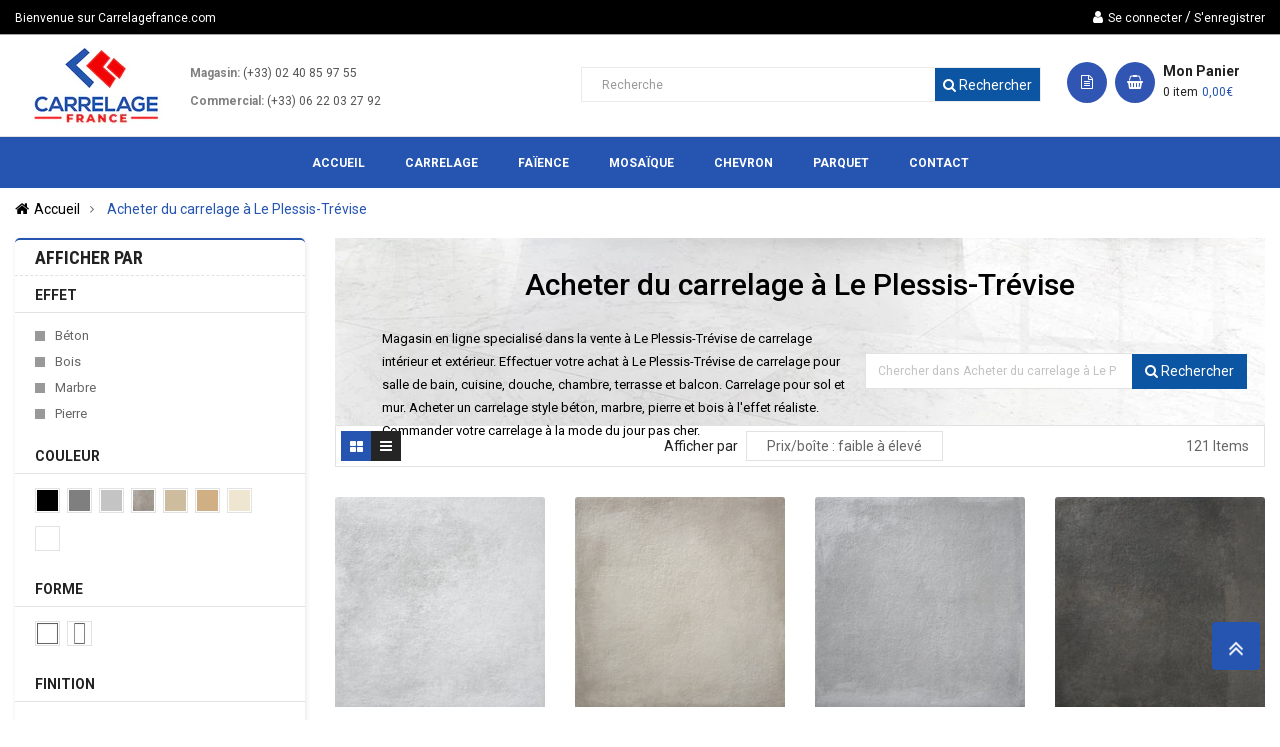

--- FILE ---
content_type: text/css
request_url: https://carrelagefrance.com/cdn/shop/t/14/assets/style-respon.scss.css?v=20420325149088347921604108395
body_size: 2219
content:
@media (min-width: 1200px){.col-lg-15{width:20%}}@media (max-width: 1199px) and (min-width: 992px){.header.header-style1 .header-bottom .header-search{width:230px}.vertical-item.level1>a.menu-link{line-height:33px}.vertical-item.level1>a.menu-link>span.menu-title{display:inline-block;padding:.4px 15px .4px 4px;text-transform:capitalize}.horizontal_menu{padding-left:0}.home-deals-carousel .banner-carousel .item .product-img{float:left;margin-right:10px;width:80px;padding:0 5px}.home-deals-carousel .banner-carousel .item .product-info{margin-left:90px}.home-deals-carousel .banner-carousel .item{padding:25px 0}.widget-listingtab .main-left .hot-cate-list{min-height:299px}.widget-prd-featured .wrap{padding:15px 10px}.sidebar-html .services-sidebar li .service-content{padding:20px 10px}.product-single .detail-bottom{margin:20px 0 40px}}@media (max-width: 1200px){.main-megamenu ul.nav>li.ss_megamenu_drop.arrow .ss_megamenu_dropdown{max-width:740px;padding:15px}.navbar-logo .a-center{text-align:left!important}.widget-verticalmenu{max-width:220px}.widget-verticalmenu .vertical-wrapper{display:none;position:absolute;top:100%}.image-about-us{margin-bottom:20px}.image-about-us img{width:100%}.view-all{margin-top:10px}.widget-services .bg-policy .policy .info{margin:0 0 0 4px}.widget-blogs .blog-detail .blog-title a{font-size:16px;line-height:13px}.widget-blogs .owl-carousel .owl-dots{margin:-13px 0 20px}.featured .products-listing.grid .product-layout .item .product-item .right-block{padding:10px 0 0 10px!important}.widget-listingtab .products-listing.grid .product-layout .product-item-container .right-block{padding:0 20px!important;padding-bottom:4px}.widget-listingtab .products-listing.grid .product-layout .product-item-container .right-block .caption h4{margin:8px 0;font-size:14px;padding-bottom:7px}}@media (max-width: 991px){.widget_multibanner{margin-bottom:10px!important}.our-member{padding-bottom:0}.our-member .col-md-3{margin-bottom:30px}body .row2{overflow:visible}.widget-services .bg-policy .policy{width:50%;text-align:left;padding:15px 0 15px 20px}.section-top .home-slide{width:100%}.widget-verticalmenu .vertical-wrapper{padding:0;position:absolute;top:100%;left:0;bottom:auto!important;width:100%;border:1px solid #ebebeb;border-top:0;z-index:6}.widget-verticalmenu .vertical-wrapper .btn-dropdown-toggle{top:50%;position:absolute;right:0}.tab-slider .ss-listing-tabs .ltabs-tabs-container .ltabs-tabs-wrap .ltabs-tabs{top:29px;position:absolute;padding:0}.tab-slider .ss-listing-tabs .ltabs-wrap .ltabs-tabs-container{margin:13px 0 5px;overflow:visible}.tab-slider .ss-listing-tabs .ltabs-wrap .ltabs-tabs-container span{text-transform:capitalize}.featured .col-md-4{margin-bottom:30px}.featured .col-md-4:last-child{margin-bottom:0}.footer-top .wrap-flex{display:block}.header.header-style1 .header-bottom{padding:5px 0}.header.header-style1 .header-cart{position:absolute;right:0;bottom:-45px}.header.header-style1 .header-cart .minicart-header .shopcart .cart_ico,.header.header-style1 .header-cart .search-header-w .btn-search-mobi{width:35px;line-height:35px;height:35px}.header.header-style1 .header-top .header-top-right .toplinks-wrapper{float:none;margin:0;display:inline-block}.header.header-style1 .search-header-w{top:2px}.header.header-style1 .header-bottom .header-search{position:static}.navbar-logo .a-center{text-align:center!important}.cart-total{display:none}.horizontal_menu>div:first-child{width:50px;float:left}.horizontal_menu>div:last-child{width:calc(100% - 50px)!important;float:left}.header.header-style1 .search-header-w .btn-search{position:absolute;height:34px;line-height:28px;padding:0 12px}.header.header-style1 .header-top .header-top-right{text-align:center}.header.header-style1 .wrap{padding:3px 0;height:47px}.header.header-style1 .search-header-w .form-control{margin-top:2px;height:33px}.header.header-style1 .header-center{position:relative;padding:30px 0}.header.header-style1 .header-center .middle2{position:absolute;bottom:-37px;right:40px;z-index:2}.header.header-style1 .header-center .middle2 .search-header-w .btn-search-mobi{background:transparent!important;width:33px;height:32px;line-height:32px;border-radius:3px;border:1px solid #fff}.header.header-style1 .minicart-header{top:4px;position:relative}.header.header-style1 .minicart-header .shopcart .cart_ico{position:relative;display:inline-block;left:auto;margin-right:0}.header.header-style1 .minicart-header .cart_info{display:none}.header.header-style1 .minicart-header .shopcart .cart-title i.fa{padding-left:1px;font-size:14px;padding-right:0}.header.header-style1 .minicart-header .title-cart,.header.header-style1 .minicart-header .cout_cart{display:none}.widget-product-deals .item-product .caption{padding:0 20px 20px;display:block;overflow:hidden;text-align:center}footer .footer-1 .ft-item{margin-bottom:20px}footer .footer-1 .footer-top{height:auto;padding:10px 0}.products-listing.grid .product-layout .product-item-container{margin-bottom:20px}.cssload-loading{position:absolute;top:45%!important;left:auto!important;right:45%!important}.effect_9 .banners>div a:hover img{-webkit-transform:perspective(0) translate3d(0,0,0);transform:perspective(0) translateZ(0)}.modal-backdrop{display:none}.mobile-menu .site_nav_mobile{margin-top:0}.section-product-list .products-listing.grid .product-layout .product-item-container .right-block .caption h4 a{font-size:13px;display:block}.section-product-list>.container>.row{margin:0 -5px}.section-product-list>.container>.row>.col-sm-4{padding:0 5px}.home-section>div{margin-bottom:30px}.toolbar-bottom{margin:0}.open-sidebar{background:#666;padding:2px 10px;color:#fff;font-size:13px;text-transform:uppercase;font-weight:500;margin-bottom:20px;display:inline-block}.open-sidebar .fa{font-size:14px;margin-right:5px}.open-sboff{height:100%;overflow:hidden}.sidebar-fixed{padding-left:15px!important;padding-right:10px!important;background:#fff;width:300px;position:fixed;left:-140%;top:0;bottom:0;z-index:9999;height:100%;overflow-x:scroll;-webkit-box-shadow:0 0 5px 0 rgba(50,50,50,.75);box-shadow:0 0 5px #323232bf;-webkit-transition:all .3s ease-in-out;-moz-transition:all .3s ease-in-out;-ms-transition:all .3s ease-in-out;-o-transition:all .3s ease-in-out;transition:all .3s ease-in-out;padding-top:30px;margin:0}.sidebar-fixed.active{left:0}.sidebar-fixed.active .show-offcanvas{display:block}.sidebar-fixed .btn-fixed{position:absolute;top:10px;right:20px;font-size:16px;display:block}.sidebar-overlay{background:#00000080;display:none;height:100%;opacity:1;position:fixed;top:0;left:0;right:0;width:100%;z-index:9998;-webkit-transition:all .3s ease-in-out;-moz-transition:all .3s ease-in-out;-ms-transition:all .3s ease-in-out;-o-transition:all .3s ease-in-out;transition:all .3s ease-in-out}.zoomContainer{display:none}.feature-layout .image-link .btn{top:calc(50% - 25px)!important}}@media (min-width: 768px) and (max-width: 991px){.header.header-style1 .header-center .middle2{right:60px}.page-about .our-member .cl-job{font-size:100%}.widget-banner .img-2{margin-top:16px}.small--text-center.medium-up--one-half{margin-top:10px}.tab-slider .banners{display:none}.cssload-loading{position:absolute;top:45%!important;left:auto!important;right:45%!important}footer .footer-1 .footer-about ul{margin-bottom:30px}.product-single .countdown_tab{margin:15px 0 10px}}@media (max-width: 767px){.about-service .item .item_wrap{margin-bottom:15px;line-height:28px}.page-about .title-about-us h2{font-size:22px;margin:0 0 14px}.about_us h2{font-weight:400;text-transform:normal;color:#222;margin-bottom:12px}.tp-bullets{display:none}.home-deals-carousel .home-title{margin-bottom:15px}footer address{margin:0 0 10px;text-align:center}.header.header-style1 .search-header-w .form_search{top:100%;min-width:260px;right:0}.header.header-style1 .header-top .header-top-right{text-align:center}.home-section>div{margin-bottom:20px}.home-title{margin-bottom:15px}.widget-content .row>div{margin-bottom:20px}.widget-services-v1 .policy3,.widget-services-v1 .policy2{margin-top:20px}.tab-slider .ss-listing-tabs .ltabs-tabs-container .ltabs-tabs-wrap .ltabs-tabs li span{font-size:13px}.filters-toolbar-wrapper h3.page-title{margin-bottom:20px;text-align:center}.section-product-list .products-listing.grid .product-layout .product-item-container .right-block{text-align:center}.cssload-loading{position:absolute;top:45%!important;left:auto!important;right:45%!important}.widget_testimonial>img{min-height:300px}.widget_testimonial .widget-content{top:20px}.widget_testimonial .widget-content .rte-setting{padding:10px;font-size:14px}.cart__edit{display:none}body{-webkit-text-size-adjust:100%}.slideshow-wrapper .slick-slide img{width:100%}.cart tr{padding:10px}.cart td{padding:0}.cart__footer{padding-top:0}.product-single .more-views-verticle .media-list{height:360px}.product-single.oneCol .product-single__detail .product-single__services{width:100%}#breadcrumbs.breadcrumbbgimage>img{height:100px}.main-home .widget-collection{overflow:hidden}.ft-item{min-height:250px}.products-listing.grid .product-layout .product-item-container .right-block{padding:10px}}@media (min-width: 479px) and (max-width: 767px){.section-top .menu-left{width:50%}.section-top .menu-left .widget-verticalmenu .vertical-wrapper{width:100%!important}.tab-slider .banners{display:none}.col-xxs-4{width:33.333%!important;float:left}.col-xxs-6{width:50%!important;float:left}.products-listing.list .left-block{width:35%;float:left}.products-listing.list .right-block{width:65%;float:left}.product-single .detail-bottom .tab-hozizoltal ul.nav-tabs li a{font-size:14px}.product-single__detail{margin-bottom:20px}}@media (max-width: 500px){.featured .products-listing.grid .product-layout .item .product-item .right-block{padding-top:0!important}.featured .products-listing.grid .product-layout .item .product-item .right-block h4 a{font-size:13px;font-weight:400}.featured .wrap .box,.widget-blogs{padding:10px}.widget-blogs .blog-image{padding:0}.section-top .menu-left{width:100%}.section-top .menu-left .widget-verticalmenu .vertical-wrapper{width:100%!important}footer .footer-1 .news-letter{padding:0 15px}footer .footer-1 .app a{margin-bottom:6px}.widget-services .bg-policy .policy{width:100%}.blog-views .blog-list .image-blogs{width:100%;margin-bottom:20px}.blog-views .blog-list .blog-detail{width:100%;padding-left:0}.filters-toolbar-wrapper .filters-toolbar .row>div{display:block;width:100%}.filters-toolbar-wrapper .filters-toolbar .row>div:last-child{margin-top:10px;text-align:center}}@media (max-width: 478px){.widget_multibanner img{width:100%}.widget-listingtab .main-left,.widget-listingtab .main-right{width:100%;float:none}.widget-listingtab .ltabs-items-container .ltabs-items .ltabs-slider .ltabs-item{width:100%;position:relative!important}.widget-listingtab .ltabs-items-container .ltabs-items .ltabs-slider .ltabs-item .product-item-container{border-width:1px}.home-deals-carousel .products-listing.grid .product-layout .product-item-container{margin:0}.ss-listing-tabs .ltabs-items-container .ltabs-items .ltabs-item>div{margin-bottom:20px}.page-about .content-about-us .image-about-us,.page-about .content-about-us .image-about-us img{width:100%}.page-about .content-about-us .des-about-us{margin:20px 0 10px;display:inline-block}.popup_cart .popup_inner{text-align:center;min-width:290px;padding:33px 2px 2px}.product-single .detail-bottom .tab-hozizoltal ul.nav-tabs li{padding:0}.products-listing.list .right-block{margin-top:15px}.filters-toolbar-wrapper .filters-toolbar-sort{max-width:120px}.product-single .detail-bottom .tab-hozizoltal ul.nav-tabs li,.product-single .detail-bottom .tab-vertical ul.nav-tabs{width:100%;float:none}.product-single .detail-bottom .tab-vertical .tab-content{margin:0}.product-single .detail-bottom .tab-vertical .tab-content .tab-pane{border:none}.product-single .detail-bottom{margin:20px 0}.footer-wrapper .col-sm-6.col-xs-12.col-xxs-6.ft-item.ft-2,.footer-wrapper .col-sm-6.col-xs-12.col-xxs-6.ft-item.ft-3{width:50%!important;float:left}footer .footer-1 .ft-item{margin-top:10px}footer .footer-1 .socials-wraps{text-align:center}}@media (max-width: 420px){.tab-slider .ss-listing-tabs .ltabs-tabs-container{margin:0 0 10px!important}.tab-slider .ss-listing-tabs .ltabs-tabs-container .ltabs-tabs-wrap .ltabs-tabs{top:29px;padding:0}.tab-slider .ss-listing-tabs .ltabs-tabs-container .ltabs-tabs-wrap .ltabs-tabs li{border-bottom:1px solid #ddd;width:100%;padding:0 20px;border-right:none}.tab-slider .ss-listing-tabs .ltabs-tabs-container .ltabs-tabs-wrap .ltabs-tabs li span{line-height:30px;font-size:13px;font-weight:400;color:#525252;text-align:left;text-transform:capitalize;padding:0}.tab-slider .ss-listing-tabs .ltabs-tabs-container .ltabs-tabs-wrap .ltabs-tabs li span:before{display:none}.product-single .more-views-verticle .media-list{height:235px}}@media (max-width: 360px){.header.header-style1 .search-header-w .form-control{width:260px}.header-sub{padding:0}}@media (max-width: 320px){.product-single .product-single__detail .product-options-bottom .product-form__item--submit{margin:0 5px}.product-single .product-single__detail .product-options-bottom .product-form__item--submit .btn.product-form__cart-submit .fa{display:none}.section-product-list>.container .row>div{width:100%}}@media (max-width: 1200px) and (min-width: 992px){.navbar-logo.col-md-4.col-lg-4.col-xs-12.adila{position:absolute!important}}@media (max-width: 992px) and (min-width: 767px){.header.header-style1 .search-header-w .form_search{margin-top:-4px}.search-header-w div.btn{background:#2547a0!important}.search-header-w button.btn.btn-search.btn-mobile{height:33px!important}.navbar-logo .a-center{text-align:left!important}.header.header-style1 .header-center{position:relative;padding:5px 0!important}}@media (max-width: 767px){div#shopify-section-1512528031379{display:none}.search-header-w div.btn{background:#2547a0!important}.search-header-w button.btn.btn-search.btn-mobile{height:33px!important}a.open-sidebar.hidden-lg.hidden-md{position:absolute;right:15px;top:-40px}}
/*# sourceMappingURL=/cdn/shop/t/14/assets/style-respon.scss.css.map?v=20420325149088347921604108395 */
